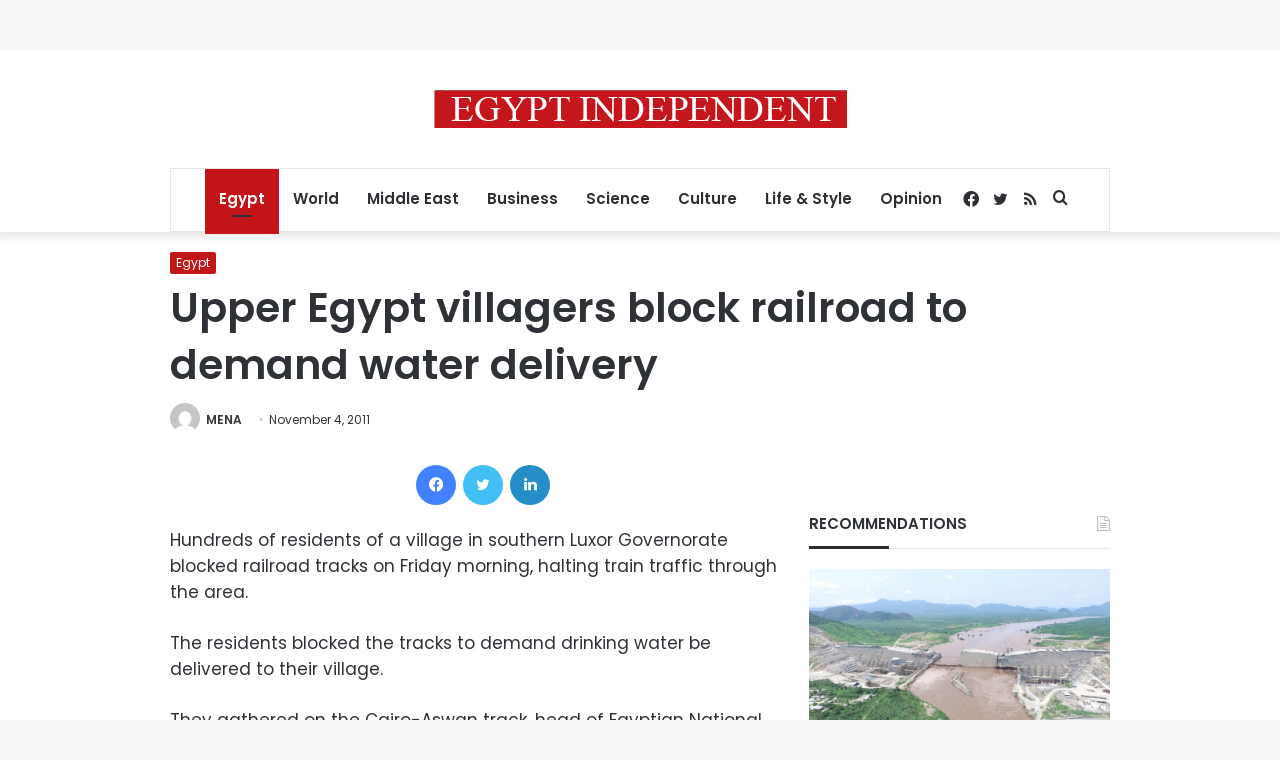

--- FILE ---
content_type: text/html; charset=utf-8
request_url: https://www.google.com/recaptcha/api2/aframe
body_size: 267
content:
<!DOCTYPE HTML><html><head><meta http-equiv="content-type" content="text/html; charset=UTF-8"></head><body><script nonce="F34xDpDGl6xY2KddSIn_Pg">/** Anti-fraud and anti-abuse applications only. See google.com/recaptcha */ try{var clients={'sodar':'https://pagead2.googlesyndication.com/pagead/sodar?'};window.addEventListener("message",function(a){try{if(a.source===window.parent){var b=JSON.parse(a.data);var c=clients[b['id']];if(c){var d=document.createElement('img');d.src=c+b['params']+'&rc='+(localStorage.getItem("rc::a")?sessionStorage.getItem("rc::b"):"");window.document.body.appendChild(d);sessionStorage.setItem("rc::e",parseInt(sessionStorage.getItem("rc::e")||0)+1);localStorage.setItem("rc::h",'1769046271646');}}}catch(b){}});window.parent.postMessage("_grecaptcha_ready", "*");}catch(b){}</script></body></html>

--- FILE ---
content_type: application/javascript; charset=utf-8
request_url: https://fundingchoicesmessages.google.com/f/AGSKWxVY9b4MVBUADFyfN4sbwsDfvYdHeVo_WKu44jwOenPv0-mJwjS9KSHqEohh2GcgEVji196vPX1LkJa6pZkvk74kn3jH3lRyEObCCKU_ARIWVTDTp-XsJYMDoiTPePvrGCMI2PcUJt9PdZjYvhRIpAyw-onqg8IQ16ETtAq7WEPB75h_GGzSoRk3Mw4r/__dart_ads./eas_tag.1.0.js/adsx_728./adboxtable--ad-util-
body_size: -1288
content:
window['bcfc8dc5-4aa3-48d3-9d44-45a104d46c63'] = true;